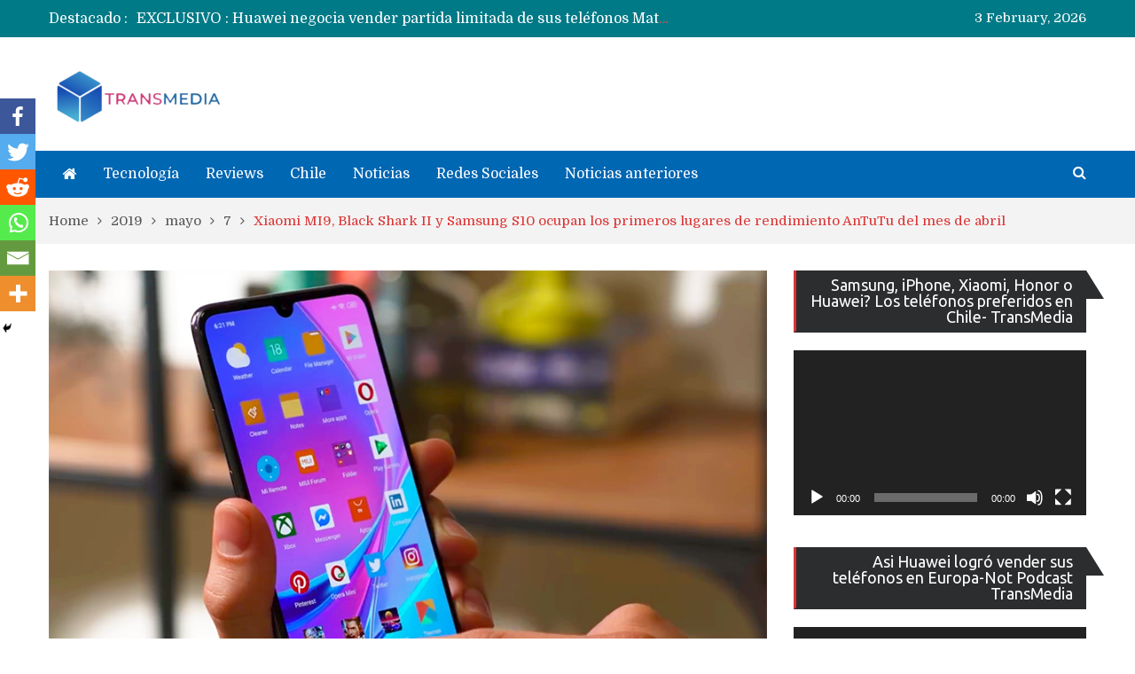

--- FILE ---
content_type: text/html; charset=utf-8
request_url: https://www.google.com/recaptcha/api2/aframe
body_size: 266
content:
<!DOCTYPE HTML><html><head><meta http-equiv="content-type" content="text/html; charset=UTF-8"></head><body><script nonce="AFmSxZszVLOf2EnjofWFgg">/** Anti-fraud and anti-abuse applications only. See google.com/recaptcha */ try{var clients={'sodar':'https://pagead2.googlesyndication.com/pagead/sodar?'};window.addEventListener("message",function(a){try{if(a.source===window.parent){var b=JSON.parse(a.data);var c=clients[b['id']];if(c){var d=document.createElement('img');d.src=c+b['params']+'&rc='+(localStorage.getItem("rc::a")?sessionStorage.getItem("rc::b"):"");window.document.body.appendChild(d);sessionStorage.setItem("rc::e",parseInt(sessionStorage.getItem("rc::e")||0)+1);localStorage.setItem("rc::h",'1770101800405');}}}catch(b){}});window.parent.postMessage("_grecaptcha_ready", "*");}catch(b){}</script></body></html>

--- FILE ---
content_type: application/javascript; charset=utf-8
request_url: https://fundingchoicesmessages.google.com/f/AGSKWxVBz6nPpwf3V3CyTec3ScJHhy06z-VrA6I-rahWq-3ygx1hxm6ODx2KjsLqpR6E2yaJfCoOsrbD75XjmhovZTpM2YZAKaEtlGvC-vj37UGUNkwG5nR6eedDIbxFF_cyy8yXqm9jQV2nYAsd_y8mJHn4PtmsY9617NoekZ6C5DcqMHcyWtGqBnGBkEo=/_/omb-ad-/data/init?site_id=/adsa468./ads203./ads/show.
body_size: -1285
content:
window['55043ca6-7abf-4d98-8ecf-0208b7c80071'] = true;